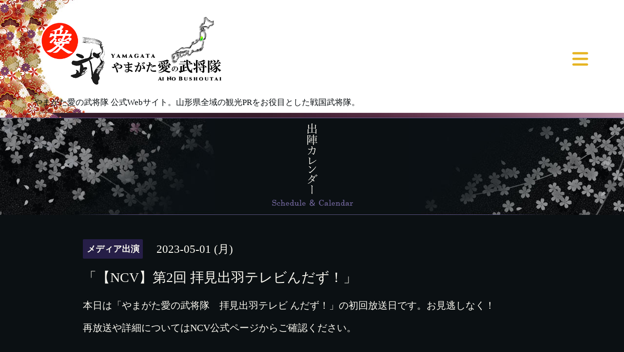

--- FILE ---
content_type: text/html; charset=utf-8
request_url: https://ainobushoutai.jp/calendar/5131575
body_size: 2886
content:
<!DOCTYPE html>

<!--[if IE 9 ]><html lang="ja" class="ie9"><![endif]-->
<!--[if (gt IE 9)|!(IE)]><!--><html lang="ja"><!--<![endif]-->
<head>
  <!-- Showcase: ver.201710030000 -->
  <meta charset="utf-8" />
  <title>「【NCV】第2回 拝見出羽テレビんだず！」 - やまがた愛の武将隊【公式Webサイト】</title>
  <meta name="viewport" content="width=device-width, initial-scale=1, maximum-scale=1, user-scalable=yes">

  <meta name="description" content="本日は「やまがた愛の武将隊　拝見出羽テレビ んだず！」の初回放送日です。お見逃しなく！再放送や詳細についてはNCV公式ページからご確認ください。＜放送時間＞１９...">
  <meta name="keywords" content="愛の武将隊,PR隊,武将隊,山形県,やまがた,観光,グルメ,旅行,直江兼続,上杉景勝,大国実頼,上泉泰綱,最上義光,楯岡光直,鮭延秀綱,伊達政宗,片倉小十郎">

  <meta property="og:title" content="やまがた愛の武将隊【公式Webサイト】">
  <meta property="og:image" content="">
  <meta property="og:site_name" content="やまがた愛の武将隊【公式Webサイト】">
  <link rel="shortcut icon" href="//cdn.goope.jp/68308/180614194648-5b224798a2143.ico" />
  <link rel="alternate" type="application/rss+xml" title="やまがた愛の武将隊【公式Webサイト】 / RSS" href="/feed.rss">
  <link rel="stylesheet" href="//fonts.googleapis.com/css?family=Questrial">
  <link rel="stylesheet" href="/style.css?439639-1759210283">
  <link rel="stylesheet" href="/css/font-awesome/css/font-awesome.min.css">
  <link rel="stylesheet" href="/assets/slick/slick.css">
<!--▼追加CSS-->
<link href="https://cdnjs.cloudflare.com/ajax/libs/font-awesome/7.0.1/css/all.min.css" rel="stylesheet" type="text/css">
  <script src="/assets/jquery/jquery-1.9.1.min.js"></script>
  <script src="/assets/clipsquareimage/jquery.clipsquareimage.js"></script>
<meta name="google-site-verification" content="6opRWaRLUqQhThjluzRg0eyjk9ISDus59UfrBz9G6JA" />
</head>

<body id="calendar">

  <div class="totop">
    <i class="button fa fa-chevron-up"></i>
  </div>

  <div id="container">

    <!-- #header -->
    <div id="header" class="cd-header">
      <div class="inner">

        <div class="column right_column">

          <div id="button_navi" class="item">
            <div class="inner navi_trigger cd-primary-nav-trigger">
              <i class="fa fa-navicon"></i>
            </div>
          </div>

          <div class="social_area item">
            <div class="inner">
              <div class="social">

 
<a href="https://twitter.com/ainobusyoutai" target="_blank"><i class="fa-brands fa-square-x-twitter"></i></a> 
<!-- END twitter_button --> 

              </div>
            </div>
          </div>

        </div>
        <!-- /.right_column -->

        <div class="column left_column">
          <h1>
            <a href="https://ainobushoutai.jp"><img src="https://cdn.goope.jp/68308/231215001348-657b1bac53370.png" alt="やまがた愛の武将隊"/></a>
          </h1>

          <div class="site_description">
            <span>やまがた愛の武将隊 公式Webサイト。山形県全域の観光PRをお役目とした戦国武将隊。</span>
          </div>
        </div>
        <!-- /.left_column -->

      </div>
      <!-- /.inner -->

      <div id="navi" class="">
        <ul>
          
          <li class="navi_top">
            <a href="/" >トップページ</a>
          </li>
          
          <li class="navi_info">
            <a href="/info" >お知らせ</a>
          </li>
          
          <li class="navi_free free_160541">
            <a href="/free/about" >やまがた愛の武将隊とは</a>
          </li>
          
          <li class="navi_free free_370238">
            <a href="/free/recollection" >慶長出羽合戦～回想～</a>
          </li>
          
          <li class="navi_free free_160530">
            <a href="/free/profile" >武将紹介</a>
          </li>
          
          <li class="navi_calendar active">
            <a href="/calendar" >出陣カレンダー</a>
          </li>
          
          <li class="navi_about">
            <a href="/about" >会社紹介</a>
          </li>
          
          <li class="navi_free free_160544">
            <a href="/free/request" >出陣依頼</a>
          </li>
          
          <li class="navi_contact">
            <a href="/contact" >お問い合わせ</a>
          </li>
          
          <li class="navi_free free_369082">
            <a href="/free/bushou-shouten" >公式グッズ販売所「武将商店」</a>
          </li>
          
          <li class="navi_links links_35550">
            <a href="http://www.youtube.com/channel/UCz62hf-RX2sZVCCWREIU18g" target="_blank">やまがた愛の武将隊YouTubeチャンネル</a>
          </li>
          
        </ul>
      </div>
      <!-- /#navi -->

    </div>
    <!-- /#header -->

    <div id="content">

<!-- CONTENT ----------------------------------------------------------------------- -->









<!----------------------------------------------
ページ：出陣カレンダー
---------------------------------------------->

  <h2 class="calendar_h2"><img src="https://cdn.goope.jp/68308/180608193319-5b1a5b6f8b02a.png" alt="出陣カレンダー"/></h2>



<div class="inner">

    


    
    <div class="details">
      <div>
        <span class="category">メディア出演</span>&nbsp; <span class="date">2023-05-01 (月)</span>
      </div>

      <h3>「【NCV】第2回 拝見出羽テレビんだず！」</h3>

      <div class="body textfield">
        <p>本日は「やまがた愛の武将隊　拝見出羽テレビ んだず！」の初回放送日です。お見逃しなく！</p>
<p>再放送や詳細についてはNCV公式ページからご確認ください。</p>
<p>&nbsp;</p>
<p>＜放送時間＞</p>
<p>１９：３０～（大凡３０分）</p>
<p>&nbsp;</p>
<p>＜リンク＞</p>
<p><a href="https://ch-y.ncv.co.jp/" target="_blank">トップ - NCVチャンネル ｜ ネットでニュースや地域情報｜ニューメディア米沢センター</a></p>
<p><a href="https://www.cablegate.tv/pc/epg.php?catvid=Lz6sEtyk&amp;si=3&amp;type=epg" target="_blank">EPG番組表 NCV　ニューメディア米沢センター (cablegate.tv)</a></p>
<p>&nbsp;</p>
<p>予定が変更になる場合がございます。</p>
<p>放送局の公式サイト等からご確認ください。</p>
      </div>

      <div class="image">
        
      </div>

    </div>
    

</div>
<!-- /.inner -->

























<!-- CONTENT ------------------------------------------------------------------------->

    </div>
    <!-- /#content -->


    


    <!-- .today_area -->
    <div class="today_area">
      <div class="inner">

        <dl>
          <dt class="today_title">
            本日の出陣
          </dt>
          
        </dl>
        <!-- /#schedule -->

      </div>
    </div>
    <!-- /.today_area -->


    <div id="gadgets">
      <div class="inner">
        
      </div>
    </div>


    <div id="footer">
      <div class="inner">

        <div class="qr_area">
          <img src="//r.goope.jp/qr/ainobushoutai"width="100" height="100" />
        </div>

        <div class="left_column">
<div class="social">

<!-- BEGIN twitter_button --> 
<a href="https://twitter.com/ainobusyoutai" target="_blank"><i class="fa-brands fa-square-x-twitter"></i></a> 


 
<a href="https://www.instagram.com/yamagataainobushoutai/" target="_blank"><i class="fa-brands fa-instagram"></i>
</a> 


<a href="https://www.youtube.com/@BusyoutaiFilms" target="_blank"><i class="fa-brands fa-youtube"></i>
</a>

</div>
        </div>

        <div class="right_column">
          <div class="copyright">
            &copy;2026 <a href="https://ainobushoutai.jp">やまがた愛の武将隊</a>. All Rights Reserved.
          </div>

          <div class="counter_area access_counter">
            Today: <span class="num">968</span> /
            Yesterday: <span class="num">2509</span> /
            Total: <span class="num">2594791</span>
          </div>

          <div>
            <div class="powered">
              Powered by <a class="link_color_02" href="https://goope.jp/">グーペ</a> /
              <a class="link_color_02" href="https://admin.goope.jp/">Admin</a>
            </div>

            <div class="shop_rss">
              <span>/ </span><a href="/feed.rss">RSS</a>
            </div>
          </div>

        </div>
      </div>
    </div>

  </div>
  <!-- /#container -->

  <script src="/assets/colorbox/jquery.colorbox-min.js"></script>
  <script src="/assets/slick/slick.js"></script>
  <script src="/assets/lineup/jquery-lineup.min.js"></script>
  <script src="/js/tooltip.js"></script>
  <script src="/assets/tile/tile.js"></script>
  <script src="/js/theme_showcase/init.js"></script>
</body>
</html>

